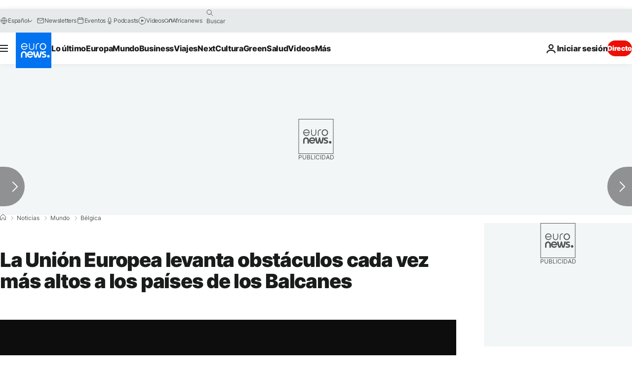

--- FILE ---
content_type: application/xml
request_url: https://dmxleo.dailymotion.com/cdn/manifest/video/x7rvxhq.m3u8?af=2%2C7%2C8%2C9&vv=1%2C2%2C3%2C4%2C5%2C6%2C7%2C8%2C11%2C12%2C13%2C14&mm=video%2Fmp4%2Cvideo%2Fwebm%2Caudio%2Fmp4%2Caudio%2Fmpeg%2Caudio%2Faac%2Caudio%2Fmpeg3%2Caudio%2Fmp3%2Caudio%2Fvnd.wave%2Caudio%2Fwav%2Caudio%2Fwave%2Caudio%2Fogg%2Caudio%2Fvorbis%2Cimage%2Fjpeg%2Cimage%2Fpng%2Cimage%2Fwebp%2Cimage%2Fsvg%2Bxml&cse=1jffsu0rr985a41b8c9&rts=261526&rhv=1&cen=prod&cpi=xe2cka&cpt=player&rla=en&cpr=x9oog&eb=https%3A%2F%2Fes.euronews.com%2F2020%2F02%2F17%2Fla-union-europea-levanta-obstaculos-cada-vez-mas-altos-a-los-paises-de-los-balcanes&ps=924x520&td=es.euronews.com&reader_gdpr_flag=0&reader_gdpr_consent=&gdpr_binary_consent=opt-out&gdpr_comes_from_infopack=0&reader_us_privacy=1---&vl=-1&ciid=1jffsu0rr985a41b8c9_VMAP_0_0&cidx=0&sidx=0&vidIdx=0&omp=Dailymotion%2F1.0&omn=0&imal=1&uid_dm=f0c2bac9-2a45-c49a-9d4b-189911c97e58&ccPremium=false&ccCustomParams=6458%252Fes_euronews_new%252Fnews%252Fnews%252Fworld%2Flng%253Des%2526page%253Darticle%2526video%253Dtrue%2526isBreakingNews%253Dfalse%2526vertical%253Dnews%2526nws_id%253D1021918%2526nwsctr_id%253D4507924%2526article_type%253Dnormal%2526program%253Dworld%2526video_duration%253D70000%2526technical_tags%253Dvideo-auto-play%2526source%253Deuronews%2526themes%253Dnews%2526tags%253Dalbania%25252Cbalcanes%25252Campliacion-de-la-ue%25252Cfrancia%25252Cursula-von-der-leyen%25252Crepublica-de-macedonia-del-norte%2526player_type%253Ddailymotion&3pcb=0&rap=1&apo=monetization&pos=1&pbm=2
body_size: 4009
content:
<?xml version="1.0" encoding="UTF-8"?><vmap:VMAP xmlns:vmap="http://www.iab.net/videosuite/vmap" version="1.0"><vmap:AdBreak breakType="linear" breakId="preroll1" timeOffset="start"><vmap:AdSource id="preroll1"><vmap:VASTAdData><VAST version="3.0"><Ad><InLine><AdSystem>Leo</AdSystem><AdTitle>noad</AdTitle><Extensions><Extension type="dailymotion" source="dailymotion">{"noAd":{"reasonId":1106,"reason":"viewing context|bot-detected"},"inventoryId":"47eb2a9d-681a-4783-b63e-9c75b913b5ea"}</Extension></Extensions></InLine></Ad></VAST></vmap:VASTAdData></vmap:AdSource><vmap:Extensions><vmap:Extension type="dailymotion" source="dailymotion"><![CDATA[{"timeout":15000}]]></vmap:Extension></vmap:Extensions></vmap:AdBreak><vmap:AdBreak breakType="linear,nonlinear" breakId="midroll1-1" timeOffset="00:05:00" repeatAfter="00:05:00"><vmap:AdSource id="midroll1-1"><vmap:AdTagURI templateType="vast3">https://dmxleo.dailymotion.com/cdn/manifest/video/x7rvxhq.m3u8?auth=[base64]&amp;vo=[MEDIAPLAYHEAD]&amp;vv=1%2C2%2C3%2C4%2C5%2C6%2C7%2C8%2C11%2C12%2C13%2C14&amp;sec=1&amp;rts=261526&amp;rla=en&amp;reader.player=dailymotion&amp;plt=1&amp;cen=prod&amp;3pcb=0&amp;rhv=1&amp;reader_us_privacy=1---&amp;eb=https%3A%2F%2Fes.euronews.com%2F2020%2F02%2F17%2Fla-union-europea-levanta-obstaculos-cada-vez-mas-altos-a-los-paises-de-los-balcanes&amp;dmngv=1.0&amp;dmng=Dailymotion&amp;cpt=player&amp;cpr=x9oog&amp;cpi=xe2cka&amp;battr=9%2C10%2C11%2C12%2C13%2C14%2C17&amp;apo=monetization&amp;pbm=2&amp;mm=video%2Fmp4%2Cvideo%2Fwebm%2Caudio%2Fmp4%2Caudio%2Fmpeg%2Caudio%2Faac%2Caudio%2Fmpeg3%2Caudio%2Fmp3%2Caudio%2Fvnd.wave%2Caudio%2Fwav%2Caudio%2Fwave%2Caudio%2Fogg%2Caudio%2Fvorbis%2Cimage%2Fjpeg%2Cimage%2Fpng%2Cimage%2Fwebp%2Cimage%2Fsvg%2Bxml&amp;lnrt=1&amp;dlvr=1%2C2&amp;cse=1jffsu0rr985a41b8c9&amp;cbrs=1&amp;r=v</vmap:AdTagURI></vmap:AdSource><vmap:Extensions><vmap:Extension type="dailymotion" source="dailymotion"><![CDATA[{"timeout":15000}]]></vmap:Extension></vmap:Extensions></vmap:AdBreak><vmap:Extensions><vmap:Extension type="dailymotion" source="dmx"><![CDATA[{"asid":119}]]></vmap:Extension></vmap:Extensions></vmap:VMAP>